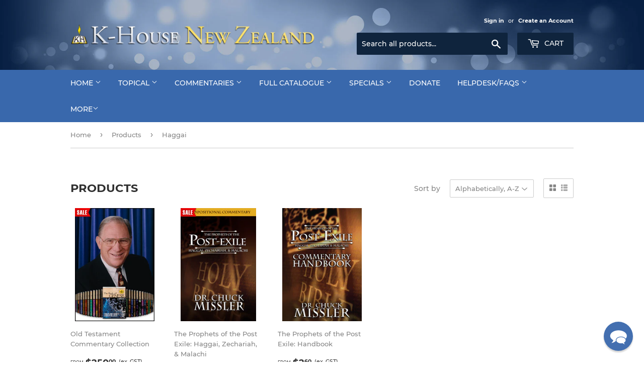

--- FILE ---
content_type: application/javascript; charset=utf-8
request_url: https://searchanise-ef84.kxcdn.com/preload_data.5D8t0i9h9k.js
body_size: 7837
content:
window.Searchanise.preloadedSuggestions=['chuck dvd','chuck missler','the evidence bible','learn the bible in 24 hours','i jesus','nancy missler','cosmic codes','the way of agape','the study bible bundle','evidence bible','expositional commentary','hidden treasures in the biblical text','study bible','how we got our bible','how to study the bible','be ye transformed','commentary handbook collection','nancy missler the way of agape','the evidence bible bundle','israel and the church','behold a white horse','revelation study','ron matsen','the 7th day','the feasts of israel','bible commentaries','the christmas story','the origin of evil','study bible bundle','the romance of redemption','the trinity','heaven and hell','the rapture','way of the master','learn the bible in 24 hours handbook','learn the bible in 24 hours commentary','the physics of immortality','the kingdom power and glory books','what is truth the case for biblical integrity','the spiritual gifts','way of agape','the kingdom power & glory study','footprints of the messiah','bible commentary','the agony of love','the seven letters to the seven churches','behold a red horse','faith in the night seasons','the easter story','the kingdom power glory','behold a black horse','alien encounters','daniel\'s 70 weeks','beyond perception','the sovereignty of man','revelation dvd','bob cornuke','audio commentary','video download','signs in the heavens','mystery of melchizedek','study notes','magog invasion','beyond coincidence','isv bible','faith in the night season','hidden treasures','small book collection','the last','end times scenario','the fulcrum of the entire universe','chuck dvd genesis','and ron bible commentary','the last religion','the bible','audio cd','old testament','beyond newton','ron dvd','how to study','learn the bible in 24 hours dvd','revelation handbook','isaiah commentary','paperback study notes','on demand','cosmic codes book','pdf study notes','search for the ark of the covenant','the last religion bundle','small book','behold a livid horse','kingdom of blood','the magog invasion','the halloween bundles','for children','bible study','beyond collection','dave hunt','book of daniel','mp3 audio','amir tsarfati','the kingdom power & glory','ruth and esther','spyglass conference','feasts of israel','free download','alien encounters bundle','halloween traditions','critical thinking','the book of leviticus chuck missler','private worship the key to joy','pdf notes','learn the bible','the coming','weathering the coming storm','the lost shipwreck of paul','commentary hand book new','expectations of the antichrist','cd audio','the next holocaust','romans commentary','architecture of man','e books','chuck missler dvd','angels series','the holy spirit','new testament commentary collection','new testament','missler genesis','death of discernment','return of the nephilim','entire bible','the four horsemen','chuck dvd revelation','be ye transformed dvd','chuck missler small book','big book bundle','book about','jesus who and why','signs in the stars','the prophets of the post-exile','ray comfort','chuck missler all dvd','bible prophecy','bible version','book of revelation','commentary handbook','a woman rides the beast','four horsemen','hand book','expositional bible','spiritual gifts','exodus commentary','letter bible','how to study the bible part 2','commentary of romans audio','the kingdom power and glory','israel and world events','end times','the study bible bundles','book of ruth','the kingdom of blood','mystery of babylon','john commentary','church in the end times by chuck missler','daniels 70 weeks dvd','passover feast','alien encounters conference','the rise of islam','the book of joshua','joel richardson','strategic perspectives','the forge','plain and simple series','the book of matthew','entire bible dvd','workbook download','easter bundle','book of jude','blame bible','old testament commentary','an expositional commentary','daniel bundle','dvd revelation','chuck missler new testament','discovering god','bible studies','chuck missler new testament dvd','the tabernacle','eternal security','the architecture of man','inheritance and rewards','holy spirit','home group study','chuck missler jude','tom horn','group study pack','times of','study notes on','ephesians verse-by-verse','bronze bundle','the gospel','signs in the','chuck missler commentary video','armor for the age of deceit','zechariah commentary','isaiah bible study dvd','the beyond collection','jewish feasts','revelation leader\'s guide','church history','missler handbook','chuck missler book of psalms printed book','origin of evil','william welty','the key','foundations in creation','the four horsemen of the apocalypse','agony of love','all you can eat','doctrines of demons','old testament dvd','last religion','the distant','israel tour','kings of the east','revelation chuck missler','words of jesus','william federer','song of solomon','be ye transformed workbook','against the tide','avi lipkin','fulcrum of the entire universe','biotech the sorcerer\'s new apprentice','ki bronze bundle','bible com','the prophets','mp3 download','pauls epistles','the minor prophets','easter story','the bible codes','chris corlett','pdf inheritance','work book on','bible code','woman rides the beast','the book of revelation','digging up the truth','chuck missler dvds','chuck missler psalms','matthew commentary','chuck missler commentaries','chuck missler small','romance of redemption','daniel commentary','chuck missler mp3','armor of god','learn the bible in 24 hours revelation','rapture study notes','a more excellent way','bible workbooks','how we get our bible','thy kingdom come','study genesis','chuck let','the kingdom','galatians commentary chuck','chuck missler collection','the way of agape dvds','la marzulli','ancient texts','e news','dvd jeremiah study','nancy miss let books','chuck missler handbook','prophecy ebook','chuck dvd old testament','southern kingdom','family matters','the halloween bundle','did jesus die on a','book of judges','dvd chuck','house news','kings highway','exodus dvd','mary ten test questions for the world\'s finest woman','blue bible','commentary dvd','the creator series','expectations of antichrist christian','full bible','a romance','why jesus','job dvd','myths of eschatology','chuck missler dvd commentary','prophets of the northern','back books chuck missler','dvd commentary','sword of allah','acts commentary chuck missler','church in the end times','king james bible','the kingdom the power and the glory','the bible in 24 hours','joshua dvd\'s','walk thru the bible','gospel john','chuck missler dvd jeremiah','the love of god','bible kjv','international standard version bible','audio books','book revelation','beyond space and time','behold a livid horse emergent diseases and biochemical warfare','science bundle','bible app','easter dvd bundle','david and goliath','the evidence','pdf notes isaiah','dvd download','entire bible commentary set','hidden treasure','dvd ron','book of john','the whole bible','commentary of romans','christmas story bundle','book of job','book of romans','chuck missler matthew','how to study the bible part 1','commentary zechariah','leaders guide','revelation workbook','defense bible','chuck missler ezekiel','the woman rides the beast','why should i be the first to change','the akedah','jonah the reluctant prophet','jewish calendar','full revelation studies','all dvds','book on joshua','bible codes','the book of john','entire new testament','new zealand','end of the age','the study bible','learn the bib','the word of god','24 hours pdf','koinonia institute','international standard version','kingdom power','holy bible','hebrew bible','chuck jeremiah','study of daniel','briefing package','life group study','jesus who & why chuck missler dvd','defense of the bible','the bible an extraterrestrial message','for teenaged','what is truth','new testament collection','strategic trends','the last 2','supernatural realm','the way of agape ebook','bob cornuke dvd','bible missler hard copy','speaking in','prophecy in the bible','daniel book bundle','prophecy of','the kingdom & power glory','ephesians bible study','signs in heavens','free living','the power the kingdom and the glory book','commentary john\'s gospel','song of songs','chuck dvd corinthians','proverbs study','magog invasion book','spanish books','book of psalms','davinci deception','exodus dvd\'s','chuck missler revelation','beyond series','chuck missler exodus','day of jesus resurrection','evidence bible bundle','origins of','holographic universe','red horse','supplemental notes','private worship','through jewish eyes','lost of','chuck dvd ecclesiastes','the timing of','the kingdom the power the glory','king james version','the prophets of the southern','to israel 2011','prophetic calendar','cosmic code','chuck missler funeral','thy kingdom come dvd','alien encounters dvd','full commentary','study groups','man corner','digging the truth','prophecy 101 workbook','agape weekend','the book of revelation dvd','fact 2003 cosmic codes by chuck missler','alien encounters book','the book of ruth','noah ark','the complete new testament','the book of romans','isaiah workbook','the end times scenario','different religious','introduction to cryptology','days of noah','the jewish bible','introduction to biblical','study bible bundle evidence','seven churches','israel church','book of numbers','betrayal of the chosen','ezekiel workbook','experiencing god','footprints of messiah','nancy and chuck weekend bundle','my recorded','the late great','digital downloads','full bible commentary','revelation commentary handbook','nancy and chuck missler','the fulcrum','to walk in love','james study guide','the origins','the mystery of melchizedek chuck missler','why should','heaven hell chuck missler dvd','kingdom parables','the good news bundle','horsemen books','the way of the master','aliens angels','the privileged','ron matsen commentary','chuck missler genesis','free bible','what love is this','chuck miss let notes','rapture session 2','roots of war','bible in 24 hrs handbook','bible letter bible','kjv study','revelation commentary','cornuke dvd bundle','chuck dvd islam','small books','study on the epistles peter','cornuke book bundle','group bible study','be ye transformed ebook','day of resurrection','book of','the of agape weekend bundle','small studies','dvd old testament commentaries','the late great usa','1 and 2 peter','chuck missler luke','dvd lamentations','chuck missler commentary handbooks set','the understand dvd','easter book bundle','spiritual warfare','seven letters','romans handbook','the entire bible','i am','proverbs dvd','genesis handbook','the bible in 24 hour','genesis dvd','this generation resolving the olivet discourse','usb pack','names of god','mysteries mars','commentaries audio-only','the mercy seat','7th day','bible question','ray comfort bible','kings high way','handbook paperback','pray bible','chuck missler all on revelation','chuck missler revelation handbook','chuck dvd antichrist','the real history','on revelation','dark soul','the occult','chuck missler mark','bible commentary set','q&a discussion','chuck missler hebrews','audio book','book of acts','ble code','the mystery of babylon','the rapture cd','chuck antichrist','hope against','missler video teachings','the seventy daniel','chuck commentary','peter supplemental','signs of the times','olive tree bible','any joy','set of horsemen','bride of christ','learn the bible in 24 hours student study guide','trans humanism','i and ii peter pdf','bible study bronze course','how to let go and let god','agony of love six hours in eternity audio','chuck and nancy','europa rising','the signs of the times','second coming','the architecture','prophecy 20/20 condenses','age of the hybrids','northern kingdom','hebrews commentary','the evidence study bible','chuck small book','the the bible in 24 hours','ezekiel dvd','gift card','the grand adventure','kingdom come','book of matthew','corinthians i and ii','order of','handbook collection','looking up','kings of the east audio','halloween bundles','pastors chuck missler','chuck land missler','up to date news','dna by design the origin of life video','the godhead','never give up','book of enoch','signs of the heavens','your faith','chuck missler commentary','chuck haggai','dr peter flint','bronze level study course','book by book study courses','study courses','bible study groups','kings dvd','chuck dvd job','chuck dvd leviticus','pdf inheritance notes','escape from','a way of agape','work books','hebrews study digital','hebrew study','times of the gentile','through the bible in 24 hours on cd','chuck missler book of psalms printed','mp3 bible commentaries','epistles of john','a woman rides the','history of blood','through hebrew eyes','gap theory','lost of fasting','ron matsen on theology','planet dvd','in new','the architecture of god','bible download','study notes peter','signs in the heaven','wisdom handbook','the kingdom power','revelation group study','revelation in 24 hours','chuck missler videos','prophets to the northern kingdom','pyramids of','pagan of easter','meaning of','john handbook','meaning of names','nancy missler audio bundle','commentary post exile prophets','since he about','since you about','beast in','study guide','the temple','pdf book of job','hidden treasures in biblical text','studies in daniel 9','study book','the love of gog','the kingdom of heaven','joy missler','stretching time','romans dvd','notes handbooks and slideshow chuck missler','perilous times bundle','in the night season cd','a woman rides the beas','the way of the agape','chuck missler 24 on revelation','when did jesus rise from the dead','for a decree from studies','study notes on leviticus','biblical hebrew','barry setterfield','the 24 elders','israel a nation is','seventy weeks','chuck dvd nephilim','the overcomer','inheritance & rewards','studies package','revelation audio notes','chuck missler esther','chuck dvd the bible','the four','what the bible teaches','where bible','chuck dvd on the whole of revelation','the bible in 24 hours small group study','ulcrum of the entire universe','seeking jesus','christmas story dvd','i chuck missler','the ancient of','just walk the room','study revelation','christ letters','the cup of','dvd nt','weathering the coming','the judgment seat of christ','holographic uni','learn the','chuck jeremiah video','signs the heavens','mary mother','for aids','the book of job','messiah in old testament','the cross','e expositional commentary on the book of job','genealogy of christ','the last religion bundle the last religion bundle','beyond distant','leadership in the end times','ot dvd collection','leadership for the end times','the force','covenants of the bible','late great earth','who is jesus text','tradition exploring the roots of church traditions ebook','babylonian captivity','the kingdom power and the glory chuck missler','from here to eternity','blessing israel','learn the bible in 24 hours bundle','how to know god is','bible free','the book of','david person','the next preview','calvinist arminian','missler feast','dvd genesis','stretching the heavens and the dilation of time audio','friend og god','line by line','book bundles','commentary genesis','evidence study bible','faith is what we hope for','entire bible on dvd-rom','stretching the heavens and the dilation of time','ark of the covenant','download cosmic codes','hidden placed','woman in','the passion bible','romans study','how we got our','big book','genesis study notes','presentation slides','the holy bible','god\'s way small group study book','my orders','behold a','1 & 2 kings handbook','short in reproof','what is the fate of','spirit soul','the creator beyond time and space','age of deception','prophecy buried','level courses','chuck on','the of james a commentary mp3 cd','chuck missler corin hians','what does group study consists of','acts of the apostles','hybrid age','new testament commentary set','rapture handbook','the bible the','stream in','john minor','in the desert','bible king james','notes commentary','nancy missler workbook','commentary on the book of isaiah','chuck missler revelation commentary handbook','had book','chuck missler ester','the power the kingdom and the glory','becoming gods','handbook death of the discernment','revelation dvd set','job study book','dvd zechariah','devotional books','be transformed','small group study','physics of immortality','prophecy workbook','strategic perspective','genesis pdf','kingdom north','the kingdom power and glory dvd','commentary pdfs','the last religion 2','final church','being transformed by the renewing of our minds','church and israel','the origin if evil','return of the','search for noah\'s ark','jesus who and why session 3','missler revelation','esther codes','the bible extraterrestrial','faith in the night','the tabernacles','chuck books','rapture download','christian dvd\'s','john workbook','the prodigal god','dead sea scrolls','chuck missler daniel','bible study esther','the physics of','the horsemen','lines of christ','history of the bible','the expectations of the antichrist','dvd\'s by chuck missler','the bible says more about','1st and','the lords prayer','chuck missler handbook set','america\'s in','john\'s gospel','major prophets','night season','blessing kjv','cosmic codes workbook','the chuck missler small book','bill cloud','hidden messages','the new evidence study bible','missler and the book of enoch','jesus who why session 3','mt commandment','jesus who & why','commentary amos','isaiah bible study workbook','learn the bible in 24 hours work book & commentary revelation','introduction to world views','the new testament','old testament prophecies','the genesis record','how did we get the bible','learn the bible in 24 hours special','chuck sixth','hal lindsay','the great commission','bible warfare','the fourth','the coming by alexander','house in the beginning','signs in stars','livid horse','the religion','dvd exodus','jehovah witnesses','join forth','book of genesis','bible is true','the offers','trip to israel','the book of jo','judges mp3','bible translation','commentary workbook exodus','on course','jehovah witness','chuck missler commentary dvd','acts guide','the rides the beast','i jesus an autobiography','video on demand','the scale threat','missler sovereignty','small groups','ministering to','the beyon','christian story cd','the book of genesis','the kingdom and the glory','kings of the east dvd','revelation and cd','christian research','nine study bible','gospel in the','why do christians have trials','book of exodus','friend of god','white horse','names bible','mp3 peter','old and new testament commentary set','the bible books','the hybrid age','cd audio john','my accounts','hope against hope','home groups','the package','learn the bible in 24 hours dvd and bible bundle','chuck missler hebrew','millennium kingdom','the betra','bible in 24 hours dvd','cd chuck missler','commentary revelation missler','nancy missler dvd','revelations audio notes','teens bible','the beyond book set','book of proverbs','the holographic universe','the tenses of','bible on wooden usb','genesis commentary handbook','nancy missler the way of agape on mp3','study packs','4 horsemen collection','zechariah also','body of christ','prophecy bundle','only testament dvd','covenant israel','the bible study bundle','books of the bible','learn the bible in 24 hours mp3 cd-rom','every day with jesus','angels the invisible war','he rapture','including astrology','introduction cryptology','myths eschatology','david jeremiah','end times scenario briefing pack','the christian atheist','the choice','the tenses','the last religion dvd','dave hunt book','learn the bible in 24 hours new testament workbook','the flood of noah','the deity of the messiah','sermon on the mount','the romance','kingdom power glory','jewish bible','commentary on revelation','learn the bible in 24 hours book','vain bible','jewish new','striking back','the bible study the bible','millennial reign of christ\'s','learn the bible in 24 hours usb','defending the bible','the beginning of wisdom','the kingdom coming','signs in','the key how to let go and let god','right hand','how we got','with barry','the of jude dvd','israel update','study bible\'s','i,jesus bundle','chuck missler romans','small group leaders guide','chuck missler john acts','us pack','olivet discourse','through the bible','defending the family','israel and palestinians','the good news','niv study bible','the ark of the covenant','b ible 24','on demonstrating','chuck missler bible','24 hours audio','chuck missler revelation dvd','angels books','the sovereign','exodus an expositional commentary','becoming god\'s','radical questions','the christmas st','mercy seat','the promised of godhood','the holy spirit briefing pack','exodus commentary workbook','ad on','introduction to bible cryptology','bible in 24 hours','nancy the way of agape dvds','b cornuke','pack miracle','chuck dvd learn the bible','the overcomers','book of joshua dvd','mp3 bible','personal worship','proverbs commentary handbook','israel feast','10-dimensional universe','age of deceit','bible handbook set','in demand','christmas story','hebrew greek study bible','the chuck and nancy weekend bundle','the legacy','audio series','on the trail of the','job an expositional commentary','kingdom power and glory','the kingdom of power glory','revelation study notes','i am n','king david','where did the bible','nancy workbooks','4 book pack','bible commentary handbooks','hebrew greek','i church','4 of the apocalypse','obadiah handbook','commentary jonah','bronze course','aliens and angels','once and future church','livid horse series','global updates','handbook hebrews','hal lindsey','cornuke discovery bundle','alien abductions','by ye transformed','john expositional','children’s bible','the origin of christmas traditions','hag in','john a comprehensive commentary','dvd bible commentaries','notes a','cosmic deception','the feasts of israel paperback','ministering to the','studies in','scriptural expectations','way of agape dvd','bronze courses','intimate home groups','be ye transformed understanding god\'s truth','contemporary prayer','chuck zechariah','house t a','translating the bible','isaiah commentary pdf','chuck missler book of isaiah','invasion of the','book of revelations','love god','are mp3 dvd rom the same as mp3 cd','jesus in the psalms','gospel in old testament','hidden treasures bundle','introduction to hermeneutical','genesis cd-rom','creation education','entire bible mp3 audio commentary set','bible studies on end times','armor for','in the night season','peter workbook','supernatural bundle','discovery bundle','group study','expositional commentary on the book of genesis','how to study the bibl','aliens and the antichrist','bible evidence','missler romans','sg2018e04 chris corlett the things that cannot fail','beginning of wisdom','learn the bible in 24','the new world religion','tradition book','revelation 24hrs','chuck missler john','large print bible','nancy missler of agape','signs the','north and south kingdom','the old and new test','agony of love six hours in eternity','the true church','kingdom of blood book','jews must','ent times scenario','missler small book','notes on leviticus','john loeffler','to the ultimate adventure','valid bathsheba','dvd of entire nt','figures of','b the','roots of war profiling the middle east','koinonia update','bible missler','created to be god\'s','communities for change','chuck missler cosmic code book','the expectation of the anti christ','a walk thru the bible','the kingdom the power and glory bundle','true meaning of','chuck missler old testament','where did','revelation remastered','commentary chuck','before the rather','how sure can you be','k house on demand','angelic realm','mountain of fire','study guides','commentary audio','commentary john','donate to','northern kingdom and southern kingdom','interact study groups','matthew notes','the seat of mercy','mark of the beast','jesus the autobiography','time line','what day did jesus die','christian research institute','prodigal heirs','choice of the','genesis missler','missler book of daniel','daniel\'s 10 weeks','bible large','post exile commentary','alien encounters books','the fabric of time','history of the churches','the search for messiah','and wood','golgotha dvd','a walk through the bible','learn the bible in 24 hours mp3 cd-rom or dvd i','the millennial temple','an agape weekend','the seven letter','chuck testimony','nancy missler the kingdom power & glory','doubtful them','israel holocaust','who are the edomites','the best bible','chuck missler commentary handbook collection','chuck dvd horse','chuck missler commentary handbooks','sword of islam','messiah in old testaments','biblical angels','chuck revelation','books pdf','prophecy kindle','ruth dvd c missler','the christmas and easter','michael coffman','the storm','cellular phones','christmas special','being faithful','the agape weekend','books revelation commentary','chuck dvd horsemen','chuck missler learn the bible in 24 hours dvd','learn the bible in 24 h','be ye','the agony','revelation leaders guide','children of','the best translation bible','weekend bundle','the christmas','shroud of turin','where we got our bible','isaiah notes','john dvd','kingdom south','blood covenant','the books of chronicles','once and future','ham as','kings audio','70 weeks of daniel','daily biblical','shipping to','the gospel of luke','learn the bible in 24 hours work book & commentary','isaiah 45 cyrus','jesus audio books','old testament commentary handbook','70th week','truth and lies','expectations of antichrist','learn the bible in 24 student study','invitation to the occult','book bundle','study book of romans','scratches dvd','bible study packs','mystery babylon','be ye transformed series','revelation commentary group workbook pack','entire bible commentary on dvd','the of darkness','kingdom power and the glory','night seasons','daniel video','the of jude','coming deception','the kingdo','genesis free study','chuck bible codes','the woman in who rides the beast','proverbs of the','hearing gods','the agony and the love','solar system','the way of agape understanding god\'s love','rapture stretching','josh mcdowell','blue book','the boundaries offers','ron matsen speaking','learn the bible in 24 hours workbook','books by nancy','book of ruth and esther','the whole counsel of god','book of look','how we','ki bundle','the feasts of israel dvd'];